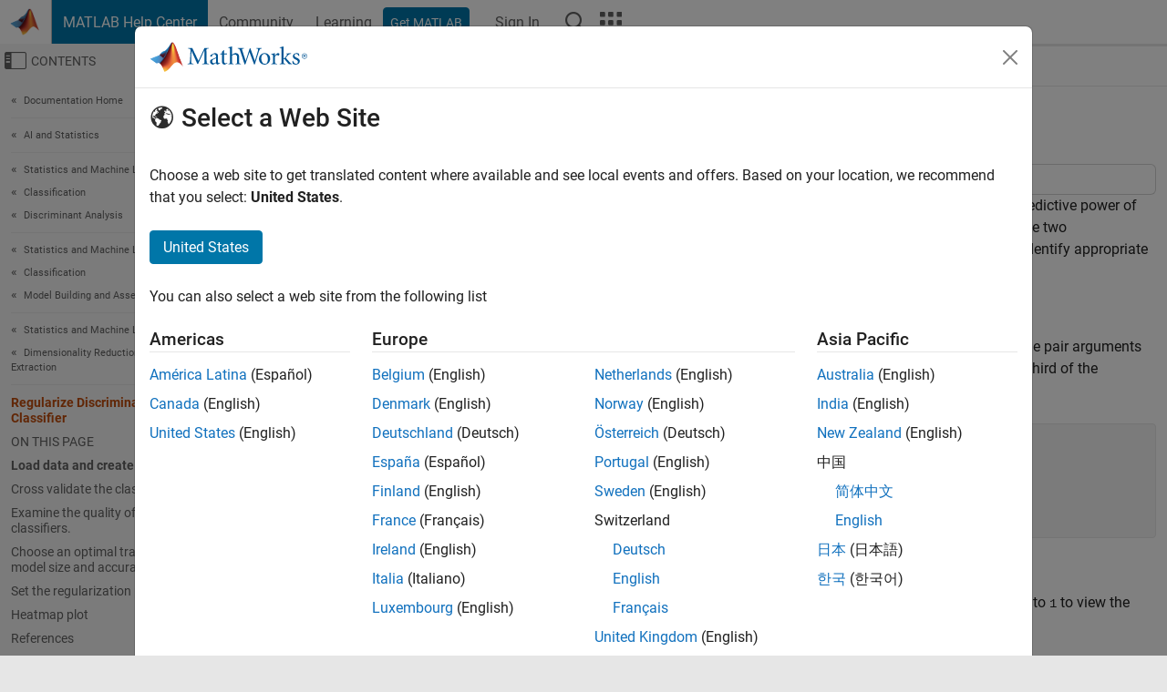

--- FILE ---
content_type: application/x-javascript;charset=utf-8
request_url: https://smetrics.mathworks.com/id?d_visid_ver=5.2.0&d_fieldgroup=A&mcorgid=B1441C8B533095C00A490D4D%40AdobeOrg&mid=67800743053467255098237285021366441497&ts=1769569879674
body_size: -34
content:
{"mid":"67800743053467255098237285021366441497"}